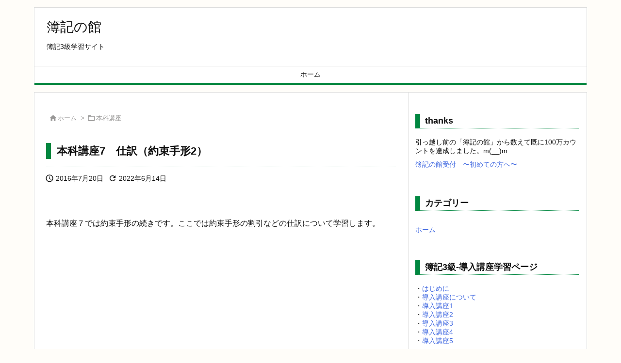

--- FILE ---
content_type: application/javascript
request_url: https://uodq.biz/wp-includes/blocks/file/view.min.js
body_size: 237
content:
!function(){"use strict";const n=n=>{let i;try{i=new window.ActiveXObject(n)}catch(n){i=void 0}return i};(()=>{if(window.navigator.userAgent.indexOf("Mobi")>-1||window.navigator.userAgent.indexOf("Android")>-1||window.navigator.userAgent.indexOf("Macintosh")>-1&&window.navigator.maxTouchPoints&&window.navigator.maxTouchPoints>2||(window.ActiveXObject||"ActiveXObject"in window)&&!n("AcroPDF.PDF")&&!n("PDF.PdfCtrl")){const n=document.getElementsByClassName("wp-block-file__embed");Array.from(n).forEach((n=>{n.style.display="none"}))}})()}();